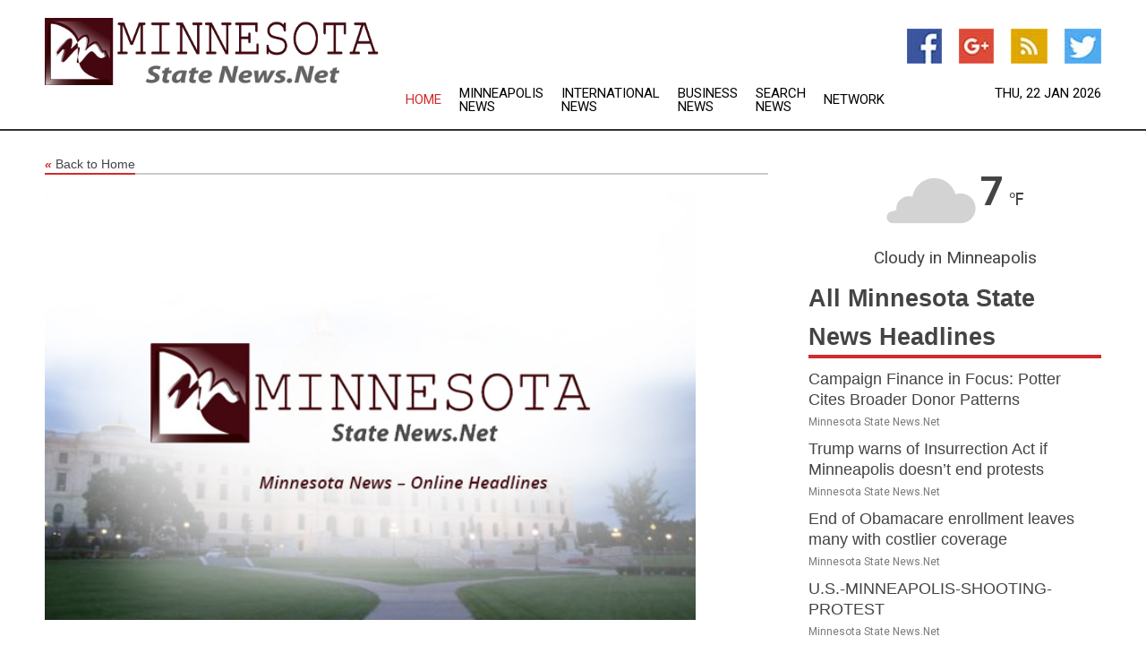

--- FILE ---
content_type: text/html; charset=utf-8
request_url: https://minnesota.statenews.net/news/273840320/the-importance-of-ssl-certificates-for-website-security
body_size: 13923
content:
<!doctype html>
<html lang="en">
<head>
    <meta name="Powered By" content="Kreatio Platform" />
  <link rel="canonical" href="https://minnesota.statenews.net/news/273840320/the-importance-of-ssl-certificates-for-website-security"/>
  <meta charset="utf-8"/>
  <meta http-equiv="X-UA-Compatible" content="IE=edge"/>
  <meta name="viewport" content="width=device-width, initial-scale=1, maximum-scale=1, user-scalable=no"/>
    <title>The Importance of SSL Certificates for Website Security</title>
  <meta name="title" content="The Importance of SSL Certificates for Website Security">
  <meta name="description" content="The Importance of SSL Certificates for Website Security"/>
  <meta name="keywords" content="US Premier Wire, website security, security, the importance, for website, ssl certificates, importance"/>
  <meta name="news_keywords" content="Minnesota news, latest headlines, continually updating Minnesota state news" />
  <meta name="robots" content="index, follow" />
  <meta name="revisit-after" content="1 Day" />
  <meta property="og:title" content="The Importance of SSL Certificates for Website Security" />
  <meta property="og:site_name" content="Minnesota State News" />
  <meta property="og:url" content="https://minnesota.statenews.net/news/273840320/the-importance-of-ssl-certificates-for-website-security" />
  <meta property="og:description" content="The Importance of SSL Certificates for Website Security"/>
  <meta property="og:image" content="" />
  <meta property="og:type" content="article" />
  <meta property="og:locale" content="en_US" />
  <meta name="twitter:card" content="summary_large_image" />
  <meta name="twitter:site" content="@Minnesota State News" />
  <meta name="twitter:title" content="The Importance of SSL Certificates for Website Security" />
  <meta name="twitter:description" content="The Importance of SSL Certificates for Website Security"/>
  <meta name="twitter:image" content="" />

  <link rel="shortcut icon" href="https://assets.kreatio.net/web/newsnet/favicons/favicon.ico"/>
  <link rel="stylesheet" type="text/css" href="https://assets.kreatio.net/web/newsnet/css/foundation.min.css">
  <link rel="stylesheet" type="text/css" href="https://assets.kreatio.net/web/newsnet/css/red_style.css">
  <link rel="stylesheet" type="text/css" href="https://cdnjs.cloudflare.com/ajax/libs/font-awesome/4.6.3//css/font-awesome.css">
  <script src="https://assets.kreatio.net/web/newsnet/js/app.js"></script>
  <link rel="stylesheet" href="https://cdnjs.cloudflare.com/ajax/libs/tinymce/6.8.2/skins/ui/oxide/skin.min.css">
  <script async src='https://securepubads.g.doubleclick.net/tag/js/gpt.js'></script>
  <script src='https://www.google.com/recaptcha/api.js'></script>
  <script>window.googletag = window.googletag || {cmd: []};
  googletag.cmd.push(function () {
      googletag.defineSlot('/21806386006/Bigpond_TOP/uaenews.net', [[970, 250], [728, 90], [970, 90]], 'div-gpt-ad-3852326-1')
          .addService(googletag.pubads());
      googletag.defineSlot('/21806386006/Bigpond_TOP/uaenews.net', [[300, 250], [300, 600], [160, 600], [120, 600], [320, 50]], 'div-gpt-ad-3852326-2')
          .addService(googletag.pubads());
      googletag.defineOutOfPageSlot('/21806386006/Bigpond_TOP/uaenews.net', 'div-gpt-ad-3852326-3')
          .addService(googletag.pubads());
      googletag.defineSlot('/21806386006/Bigpond_TOP/uaenews.net', [[1, 1]], 'div-gpt-ad-3852326-4')
          .addService(googletag.pubads());

      googletag.pubads().enableSingleRequest();
      googletag.pubads().collapseEmptyDivs();
      googletag.pubads().setCentering(true);
      googletag.enableServices();
  });</script>
  <script async src="https://paht.tech/c/uaenews.net.js"></script>

  <script type="text/javascript">
      window._mNHandle = window._mNHandle || {};
      window._mNHandle.queue = window._mNHandle.queue || [];
      medianet_versionId = "3121199";
  </script>
    <!-- taboola-->
    <script type="text/javascript">
        window._taboola = window._taboola || [];
        _taboola.push({article: 'auto'});
        !function (e, f, u, i) {
            if (!document.getElementById(i)) {
                e.async = 1;
                e.src = u;
                e.id = i;
                f.parentNode.insertBefore(e, f);
            }
        }(document.createElement('script'),
            document.getElementsByTagName('script')[0],
            '//cdn.taboola.com/libtrc/newsnet-network/loader.js',
            'tb_loader_script');
        if (window.performance && typeof window.performance.mark == 'function') {
            window.performance.mark('tbl_ic');
        }
    </script>
    <!--taboola-->
  <style>
      .tox .tox-statusbar {
          display: none !important;
      }
      .red{
          color: red;
      }
      .text h1,
      .text h2,
      .text h3,
      .text h4,
      .text h5,
      .text h6{
          font-size: 24px !important;
          font-weight: 700 !important;
      }
  </style>
</head>
<body>
<!-- header -->
  <!-- Component :: Main-Header--> 
<div class="row expanded header">
  <div class="large-4 columns logo hide-for-small-only">
    <a href="/"><img src="https://assets.kreatio.net/nn_logos/minnesota-state-news.png" alt="Minnesota State News"></a></div>

  <div class="large-6 columns navigation">
    <div class="title-bar show-for-small-only"
         data-responsive-toggle="navigation-menu" data-hide-for="medium">
      <button class="menu-icon" type="button" data-toggle></button>
      <div class="title-bar-title" style="margin: 0 20px;">
        <a href="/"><img width="200px" src="https://assets.kreatio.net/nn_logos/minnesota-state-news.png"></a>
      </div>
    </div>
    <div class="top-bar" id="navigation-menu">
      <div class="top-bar-left">
        <ul class="dropdown menu" data-dropdown-menu>
          <li class="active"><a href="/">Home</a></li>
            <li>
              <a href="/category/minneapolis-news">Minneapolis
                News</a>
            </li>
            <li>
              <a href="/category/breaking-international-news">International
                News</a>
            </li>
            <li>
              <a href="/category/breaking-business-news">Business
                News</a>
            </li>
          <li><a href="/archive">Search News</a></li>
          <li><a href="http://www.themainstreammedia.com/">Network</a></li>
        </ul>
      </div>
    </div>
  </div>

  <div class="large-2 columns socail_icon hide-for-small-only">
    <ul class="menu float-right">
      <li><a href="http://www.facebook.com/pages/Minnesota-News/174831795887592" target="_blank"><img
        src="https://assets.kreatio.net/web/newsnet/images/facebook.jpg"
        alt="facebook"></a></li>
      <li><a href="https://plus.google.com/" target="_blank"><img
        src="https://assets.kreatio.net/web/newsnet/images/google_pls.jpg"
        alt="google"></a></li>
      <li><a href="https://feeds.minnesota.statenews.net/rss/" target="_blank"><img
        src="https://assets.kreatio.net/web/newsnet/images/rss_feed.jpg"
        alt="rss"></a></li>
      <li><a href="https://twitter.com/minnesotanews1" target="_blank"><img
        src="https://assets.kreatio.net/web/newsnet/images/twitter.jpg"
        alt="twitter"></a></li>
    </ul>
    <div class="datemain float-right hide-for-small-only" id="bnn-date"></div>


  </div>
</div>


<!-- End of header -->

<!-- Ads -->
<div class="row expanded ad_temp">

  <!-- Ad 728x90 (TOP) -->
  <div
    class="large-12 medium-12 columns text-left top_add hide-for-small-only">

    <center>
      <div id='div-gpt-ad-3852326-1'>
        <script>
            googletag.cmd.push(function () {
                googletag.display('div-gpt-ad-3852326-1');
            });
        </script>
      </div>
    </center>

  </div>
  <!-- End of ad -->

</div>
<!-- End of ads -->


<div class="row expanded content">
  <div class="large-9 medium-8 columns left_content">
    <div class="row expanded breadcrum">
      <div class="large-12 medium-12 columns">
        <h4>
          <span><a href="/"><i>«</i>Back to Home</a></span>
        </h4>
      </div>
    </div>
    <div class="row expanded single_news">
  <div class="large-12 columns">
    <div class="article_image">
          <img src="https://assets.kreatio.net/story_logos/newsnet/minnesota-state-news.jpg" height="770px" alt="The Importance of SSL Certificates for Website Security" width="100%">
    </div>
    <div class="title_text">
      <h2>
        <a href="#">The Importance of SSL Certificates for Website Security</a>
      </h2>
      <p>Evertise
        <br>23 May 2023, 23:54 GMT+
          </p>
    </div>
    <div class="detail_text">
      <div class="text">
            <p><span id="wx_e_85376"></span></p><p><span style="font-weight: 400">The internet has become an integral part of our lives, and it is no surprise that websites are increasingly becoming targets for malicious actors. For businesses, this can mean significant financial losses due to data breaches and other cyber-attacks. As a result, website security is essential to protect sensitive customer information and prevent cyber-criminals from gaining access to your systems. One of the most important steps to take in securing your website is to install an SSL (Secure Sockets Layer) certificate.</span></p><p></p><h1><span style="font-weight: 400">What is an SSL Certificate?</span></h1><p></p><p><span style="font-weight: 400">An SSL certificate is a type of digital certificate used to secure website communications. It is based on the SSL (Secure Sockets Layer) protocol, which is a security protocol used to establish an encrypted connection between a web server and a web browser. The SSL certificate is used to authenticate the identity of the website and encrypt the data that is sent between the server and the browser. This ensures that any data transmitted between the two is secure, and can't be intercepted or read by a third party.</span></p><p></p><h2><span style="font-weight: 400">Why Are SSL Certificates Important?</span></h2><p></p><p><span style="font-weight: 400">SSL certificates are critical for the security of websites and the safety of their visitors. By providing a secure connection, SSL certificates protect data in transit from being intercepted by third parties. They also provide authentication, ensuring that visitors are connecting to the legitimate website they intend to visit.</span></p><p></p><p><a href="https://dreamithost.com.au/ssl-certificates"><b>SSL certificates</b></a> <span style="font-weight: 400">are essential for e-commerce sites, as they provide customers with the assurance that their personal information is safe and secure. SSL certificates also help to boost SEO rankings, as Google now considers SSL certificates a ranking factor.</span></p><p></p><p><span style="font-weight: 400">SSL certificates also help to ensure data integrity. They protect the data that is sent from the web server to the web browser, ensuring that it has not been tampered with. This is important for maintaining the confidentiality of sensitive data, such as credit card details.</span></p><p></p><p><span style="font-weight: 400">In addition to providing security for websites, SSL certificates also help to build trust with visitors. The presence of an SSL certificate is a signal that the website is legitimate and secure. This helps to reassure visitors and can encourage them to make purchases or provide personal information.</span></p><p></p><h2><span style="font-weight: 400">How Do SSL Certificates Work?</span></h2><p></p><p><span style="font-weight: 400">When a user visits a website with an SSL certificate, the web server will send a request to the web browser. The browser will then check the certificate to make sure that it is valid and secure. If the certificate is valid, the browser will use the encryption key to create a secure connection, and all data transmitted between the server and the browser will be encrypted.</span></p><p></p><h2><span style="font-weight: 400">What Are the Different Types of SSL Certificates?</span></h2><p></p><p><span style="font-weight: 400">There are several different types of SSL certificates available, each designed to meet the specific needs of different websites.</span></p><p></p><p><span style="font-weight: 400">The most basic type of SSL certificate is the Domain Validated (DV) certificate. This type of certificate is the quickest to obtain, as it requires the least amount of validation. It simply verifies that the person requesting the certificate is the owner of the domain, making it ideal for smaller websites that don't require a high level of security.</span></p><p></p><p><span style="font-weight: 400">Organization Validated (OV) certificates offer a higher level of security, as they require the requester to provide additional documentation to prove ownership of the domain. These certificates are ideal for websites that need to provide a higher level of assurance to their customers.</span></p><p></p><p><span style="font-weight: 400">Extended Validation (EV) certificates provide the highest level of security and assurance. They require the most extensive verification process and are usually reserved for larger companies and organizations. Once issued, these certificates display a prominent green address bar in the browser, indicating to visitors that the website is highly secure.</span></p><p></p><p><span style="font-weight: 400">Finally, Wildcard certificates are designed to secure multiple subdomains on a single domain. These certificates are perfect for websites that have numerous subdomains and require a high level of security.</span></p><p></p><h2><span style="font-weight: 400">How Do I Install an SSL Certificate?</span></h2><p></p><p><span style="font-weight: 400">Installing an SSL certificate is relatively straightforward. First, you need to purchase an SSL certificate from a trusted provider. Once you have purchased the certificate, you will need to generate a Certificate Signing Request (CSR) from your web server. The CSR is a block of encrypted text that contains information about your website. You will then need to submit the CSR to the certificate authority, which will generate the SSL certificate. Finally, you will need to install the certificate on your web server.</span></p><p></p><h2><span style="font-weight: 400">Conclusion</span></h2><p></p><p><span style="font-weight: 400">SSL certificates are essential for website security, as they provide an additional layer of encryption that helps to protect customers' personal and financial information. Additionally, SSL certificates are important for building trust with customers, as they show that your website is secure and trustworthy. Installing an SSL certificate is relatively straightforward, and there are several different types of certificates available depending on your needs.</span></p>
        <p></p>
      </div>
    </div>
  </div>
  <div class="large-12 medium-12 columns share_icon">
    <h3>
      <span><a href="#">Share article:</a></span>
    </h3>
    <div class="sharethis-inline-share-buttons"></div>
  </div>
  <div class="large-12 medium-12 columns hide-for-small-only">
    <div class="detail_text">
      <div id="contentad338226"></div>
      <script type="text/javascript">
          (function (d) {
              var params =
                  {
                      id: "d5a9be96-e246-4ac5-9d21-4b034439109c",
                      d: "ZGVsaGluZXdzLm5ldA==",
                      wid: "338226",
                      cb: (new Date()).getTime()
                  };

              var qs = [];
              for (var key in params) qs.push(key + '=' + encodeURIComponent(params[key]));
              var s = d.createElement('script');
              s.type = 'text/javascript';
              s.async = true;
              var p = 'https:' == document.location.protocol ? 'https' : 'http';
              s.src = p + "://api.content-ad.net/Scripts/widget2.aspx?" + qs.join('&');
              d.getElementById("contentad338226").appendChild(s);
          })(document);
      </script>
    </div>
  </div>
</div>

    <div class="column row collapse show-for-small-only">
      <div class="large-12 medium-12 columns">

        <div id='div-gpt-ad-3852326-2'>
          <script>
              googletag.cmd.push(function() {
                  googletag.display('div-gpt-ad-3852326-2');
              });
          </script>
        </div>

      </div>
    </div>
    <!-- Ad 600x250 -->
    <div class="row column collapse">
      <div class="large-12 medium-12 columns">

        <div id="318873353">
          <script type="text/javascript">
              try {
                  window._mNHandle.queue.push(function (){
                      window._mNDetails.loadTag("318873353", "600x250", "318873353");
                  });
              }
              catch (error) {}
          </script>
        </div>

      </div>
    </div>
    <!-- End of ad -->
    <!-- Taboola -->
    <div class="row column collapse">
  <div class="large-12 medium-12 columns">

    <div id="taboola-below-article-thumbnails"></div>
    <script type="text/javascript">
        window._taboola = window._taboola || [];
        _taboola.push({
            mode: 'alternating-thumbnails-a',
            container: 'taboola-below-article-thumbnails',
            placement: 'Below Article Thumbnails',
            target_type: 'mix'
        });
    </script>

  </div>
</div>

    <!-- Taboola -->
    <div class="row expanded moreus_news" ng-controller="MoreCtrl">
  <div class="large-12 medium-12 columns">
    <h3><span>More Minnesota State News</span></h3>
    <a href="/category/minnesota-news" class="access_more">Access More</a>
  </div>
    <div class="large-6 columns">
        <div class="media-object">
          <div class="media-object-section">
            <a href="/news/278822109/campaign-finance-in-focus-potter-cites-broader-donor-patterns">
              <img src="https://image.chitra.live/api/v1/wps/36584f1/418fc8ed-4de4-4862-a6b3-969c97c2de1c/0/Indiana-State-Capitol-In-gov-copy-200x200.jpg" width="153px">
            </a>
          </div>
          <div class="media-object-section">
            <h5><a title="" href="/news/278822109/campaign-finance-in-focus-potter-cites-broader-donor-patterns">Campaign Finance in Focus: Potter Cites Broader Donor Patterns</a>
</h5>
            <p class="date">Minnesota State News.Net</p>
          </div>
        </div>
        <div class="media-object">
          <div class="media-object-section">
            <a href="/news/278814235/trump-warns-of-insurrection-act-if-minneapolis-doesn-t-end-protests">
              <img src="https://image.chitra.live/api/v1/wps/078d279/13a75f3a-6944-4ea4-b7f8-b3b82cdd04ba/2/6-Donald-Trump-200x200.jpg" width="153px">
            </a>
          </div>
          <div class="media-object-section">
            <h5><a title="" href="/news/278814235/trump-warns-of-insurrection-act-if-minneapolis-doesn-t-end-protests">Trump warns of Insurrection Act if Minneapolis doesn’t end protests</a>
</h5>
            <p class="date">Minnesota State News.Net</p>
          </div>
        </div>
        <div class="media-object">
          <div class="media-object-section">
            <a href="/news/278814222/end-of-obamacare-enrollment-leaves-many-with-costlier-coverage">
              <img src="https://image.chitra.live/api/v1/wps/0f34a0b/d388d01c-fd9c-4599-b94d-e5bdcd4764dd/1/Obama-care-200x200.jpg" width="153px">
            </a>
          </div>
          <div class="media-object-section">
            <h5><a title="" href="/news/278814222/end-of-obamacare-enrollment-leaves-many-with-costlier-coverage">End of Obamacare enrollment leaves many with costlier coverage</a>
</h5>
            <p class="date">Minnesota State News.Net</p>
          </div>
        </div>
        <div class="media-object">
          <div class="media-object-section">
            <a href="/news/278823593/us-minneapolis-shooting-protest">
              <img src="https://image.chitra.live/api/v1/wps/6b43263/f1e02691-d1cd-445c-b4db-0ddbe9475e2f/0/XxjpbeE000230-20260122-PEPFN0A001-200x200.jpg" width="153px">
            </a>
          </div>
          <div class="media-object-section">
            <h5><a title="" href="/news/278823593/us-minneapolis-shooting-protest">U.S.-MINNEAPOLIS-SHOOTING-PROTEST</a>
</h5>
            <p class="date">Minnesota State News.Net</p>
          </div>
        </div>
        <div class="media-object">
          <div class="media-object-section">
            <a href="/news/278823223/vikings-dc-brian-flores-signs-contract-but-still-head-coaching-candidate">
              <img src="https://image.chitra.live/api/v1/wps/f92cebe/89f09aa9-9322-4b68-b723-dda9b5424da1/0/NTVmNTZlN2QtYTE-200x200.jpg" width="153px">
            </a>
          </div>
          <div class="media-object-section">
            <h5><a title="" href="/news/278823223/vikings-dc-brian-flores-signs-contract-but-still-head-coaching-candidate">Vikings DC Brian Flores signs contract but still head-coaching candidate</a>
</h5>
            <p class="date">Minnesota State News.Net</p>
          </div>
        </div>
        <div class="media-object">
          <div class="media-object-section">
            <a href="/news/278823173/jazz-showing-toughness-which-spurs-coach-wants-more-of-from-his-squad">
              <img src="https://image.chitra.live/api/v1/wps/2389c6c/245203c2-dcaf-4c1b-8120-1db02213aa74/0/ZGE1OGE5YWEtZTQ-200x200.jpg" width="153px">
            </a>
          </div>
          <div class="media-object-section">
            <h5><a title="" href="/news/278823173/jazz-showing-toughness-which-spurs-coach-wants-more-of-from-his-squad">Jazz showing toughness, which Spurs coach wants more of from his squad</a>
</h5>
            <p class="date">Minnesota State News.Net</p>
          </div>
        </div>
        <div class="media-object">
          <div class="media-object-section">
            <a href="/news/278823172/coby-white-bulls-aim-to-keep-timberwolves-reeling">
              <img src="https://image.chitra.live/api/v1/wps/d4aa786/e04542a6-a688-4590-ab3e-dde7f9bfa64f/0/ZTRlMjJlMjctMDZ-200x200.jpg" width="153px">
            </a>
          </div>
          <div class="media-object-section">
            <h5><a title="" href="/news/278823172/coby-white-bulls-aim-to-keep-timberwolves-reeling">Coby White, Bulls aim to keep Timberwolves reeling</a>
</h5>
            <p class="date">Minnesota State News.Net</p>
          </div>
        </div>
        <div class="media-object">
          <div class="media-object-section">
            <a href="/news/278822547/jackson-lacombe-replaces-injured-seth-jones-for-usa-hockey">
              <img src="https://image.chitra.live/api/v1/wps/7ccd443/c816f1be-e85d-493d-ac6b-afe1cc94d1a2/0/MzY3NDY2NWYtODM-200x200.jpg" width="153px">
            </a>
          </div>
          <div class="media-object-section">
            <h5><a title="" href="/news/278822547/jackson-lacombe-replaces-injured-seth-jones-for-usa-hockey">Jackson LaCombe replaces injured Seth Jones for USA hockey</a>
</h5>
            <p class="date">Minnesota State News.Net</p>
          </div>
        </div>
        <div class="media-object">
          <div class="media-object-section">
            <a href="/news/278822528/twins-acquire-inf-tristan-gray-from-red-sox">
              <img src="https://image.chitra.live/api/v1/wps/3dcdc1d/8c74b57f-7aa9-41e3-b239-63cfacf23062/0/YzkzZjUwMjktNTU-200x200.jpg" width="153px">
            </a>
          </div>
          <div class="media-object-section">
            <h5><a title="" href="/news/278822528/twins-acquire-inf-tristan-gray-from-red-sox">Twins acquire INF Tristan Gray from Red Sox</a>
</h5>
            <p class="date">Minnesota State News.Net</p>
          </div>
        </div>
        <div class="media-object">
          <div class="media-object-section">
            <a href="/news/278821451/nba-roundup-raptors-blow-out-jimmy-butler-less-warriors">
              <img src="https://image.chitra.live/api/v1/wps/88e56c5/7e10e59a-85d9-4483-ae83-990c1e3c777e/0/YTk0MzllZTUtMzc-200x200.jpg" width="153px">
            </a>
          </div>
          <div class="media-object-section">
            <h5><a title="" href="/news/278821451/nba-roundup-raptors-blow-out-jimmy-butler-less-warriors">NBA roundup: Raptors blow out Jimmy Butler-less Warriors</a>
</h5>
            <p class="date">Minnesota State News.Net</p>
          </div>
        </div>
        <div class="media-object">
          <div class="media-object-section">
            <a href="/news/278821292/keyonte-george-career-high-43-points-help-jazz-rally-past-timberwolves">
              <img src="https://image.chitra.live/api/v1/wps/1f7f9a0/20c102cb-7ff4-40ad-b0f8-a29d86ddbdc7/0/ODIwYTJkZDUtN2Q-200x200.jpg" width="153px">
            </a>
          </div>
          <div class="media-object-section">
            <h5><a title="" href="/news/278821292/keyonte-george-career-high-43-points-help-jazz-rally-past-timberwolves">Keyonte George&#39;s career-high 43 points help Jazz rally past Timberwolves</a>
</h5>
            <p class="date">Minnesota State News.Net</p>
          </div>
        </div>
    </div>
    <div class="large-6 columns">
        <div class="media-object">
          <div class="media-object-section">
            <a href="/news/278821204/southern-california-seeks-big-ten-momentum-against-reeling-northwestern">
              <img src="https://image.chitra.live/api/v1/wps/f2d55bf/7cbb1e81-d063-4d9b-b9f4-e0b799effb06/0/M2VhZWMyZTQtZWI-200x200.jpg" width="153px">
            </a>
          </div>
          <div class="media-object-section">
            <h5><a title="" href="/news/278821204/southern-california-seeks-big-ten-momentum-against-reeling-northwestern">Southern California seeks Big Ten momentum against reeling Northwestern</a>
</h5>
            <p class="date">Minnesota State News.Net</p>
          </div>
        </div>
        <div class="media-object">
          <div class="media-object-section">
            <a href="/news/278821156/cole-caufield-buries-late-winner-as-canadiens-stun-wild">
              <img src="https://image.chitra.live/api/v1/wps/c12c27b/ded4f22e-d096-48b4-ad77-289d1ea4f706/0/M2ZhYmQ2NDgtNDF-200x200.jpg" width="153px">
            </a>
          </div>
          <div class="media-object-section">
            <h5><a title="" href="/news/278821156/cole-caufield-buries-late-winner-as-canadiens-stun-wild">Cole Caufield buries late winner as Canadiens stun Wild</a>
</h5>
            <p class="date">Minnesota State News.Net</p>
          </div>
        </div>
        <div class="media-object">
          <div class="media-object-section">
            <a href="/news/278821098/ohio-state-dominates-ot-avoids-home-loss-to-minnesota">
              <img src="https://image.chitra.live/api/v1/wps/47ccc34/fefa8d9d-bb06-4bf3-941c-4a9480925777/0/YjY4ZDUwZWUtMzk-200x200.jpg" width="153px">
            </a>
          </div>
          <div class="media-object-section">
            <h5><a title="" href="/news/278821098/ohio-state-dominates-ot-avoids-home-loss-to-minnesota">Ohio State dominates OT, avoids home loss to Minnesota</a>
</h5>
            <p class="date">Minnesota State News.Net</p>
          </div>
        </div>
        <div class="media-object">
          <div class="media-object-section">
            <a href="/news/278820935/in-ivisic-twins-no-11-illinois-touts-luxury-vs-maryland-others">
              <img src="https://image.chitra.live/api/v1/wps/9153429/92c07d68-85d7-4280-adf1-4441ea22db97/0/MDVmZDM0YzEtNDY-200x200.jpg" width="153px">
            </a>
          </div>
          <div class="media-object-section">
            <h5><a title="" href="/news/278820935/in-ivisic-twins-no-11-illinois-touts-luxury-vs-maryland-others">In Ivisic twins, No. 11 Illinois touts &#39;luxury&#39; vs. Maryland, others</a>
</h5>
            <p class="date">Minnesota State News.Net</p>
          </div>
        </div>
        <div class="media-object">
          <div class="media-object-section">
            <a href="/news/278820878/warriors-f-jimmy-butler-iii-tears-acl-out-for-season">
              <img src="https://image.chitra.live/api/v1/wps/d933ed3/99797699-8770-44c6-8def-12b5d48acefd/0/NGVjOWIxZWItODQ-200x200.jpg" width="153px">
            </a>
          </div>
          <div class="media-object-section">
            <h5><a title="" href="/news/278820878/warriors-f-jimmy-butler-iii-tears-acl-out-for-season">Warriors F Jimmy Butler III tears ACL, out for season</a>
</h5>
            <p class="date">Minnesota State News.Net</p>
          </div>
        </div>
        <div class="media-object">
          <div class="media-object-section">
            <a href="/news/278820865/packers-release-cb-trevon-diggs-after-brief-stint">
              <img src="https://image.chitra.live/api/v1/wps/4888ca0/89ac951f-1d78-49d7-b55c-3faea3489c6e/0/YTAwZWRjMWEtODl-200x200.jpg" width="153px">
            </a>
          </div>
          <div class="media-object-section">
            <h5><a title="" href="/news/278820865/packers-release-cb-trevon-diggs-after-brief-stint">Packers release CB Trevon Diggs after brief stint</a>
</h5>
            <p class="date">Minnesota State News.Net</p>
          </div>
        </div>
        <div class="media-object">
          <div class="media-object-section">
            <a href="/news/278820764/surging-red-wings-pursue-clean-sweep-of-maple-leafs">
              <img src="https://image.chitra.live/api/v1/wps/65a695f/e14398c3-3a8e-45b4-a531-c12cdecd84fb/0/ZWZjYTNlZDEtMzU-200x200.jpg" width="153px">
            </a>
          </div>
          <div class="media-object-section">
            <h5><a title="" href="/news/278820764/surging-red-wings-pursue-clean-sweep-of-maple-leafs">Surging Red Wings pursue clean sweep of Maple Leafs</a>
</h5>
            <p class="date">Minnesota State News.Net</p>
          </div>
        </div>
        <div class="media-object">
          <div class="media-object-section">
            <a href="/news/278820680/canadiens-f-kirby-dach-foot-to-return-vs-wild">
              <img src="https://image.chitra.live/api/v1/wps/696355e/be8766ff-0089-4009-a91b-cedc8ab37f8e/0/OTFmOGQwZWMtZTV-200x200.jpg" width="153px">
            </a>
          </div>
          <div class="media-object-section">
            <h5><a title="" href="/news/278820680/canadiens-f-kirby-dach-foot-to-return-vs-wild">Canadiens F Kirby Dach (foot) to return vs. Wild</a>
</h5>
            <p class="date">Minnesota State News.Net</p>
          </div>
        </div>
        <div class="media-object">
          <div class="media-object-section">
            <a href="/news/278820636/trespass-charge-dropped-against-vikes-jordan-addison">
              <img src="https://image.chitra.live/api/v1/wps/3032d25/4faed1e4-12d0-42d9-8b20-4d49a9afa1e2/0/Y2MyZWMyNWUtMmJ-200x200.jpg" width="153px">
            </a>
          </div>
          <div class="media-object-section">
            <h5><a title="" href="/news/278820636/trespass-charge-dropped-against-vikes-jordan-addison">Trespass charge dropped against Vikes&#39; Jordan Addison</a>
</h5>
            <p class="date">Minnesota State News.Net</p>
          </div>
        </div>
        <div class="media-object">
          <div class="media-object-section">
            <a href="/news/278820626/charlotte-fc-acquire-veteran-gk-tyler-miller">
              <img src="https://image.chitra.live/api/v1/wps/6639ce6/5dcd9fd5-48eb-4ffd-b2da-9d242dd15dcc/0/M2Q3OWRkZjUtODN-200x200.jpg" width="153px">
            </a>
          </div>
          <div class="media-object-section">
            <h5><a title="" href="/news/278820626/charlotte-fc-acquire-veteran-gk-tyler-miller">Charlotte FC acquire veteran GK Tyler Miller</a>
</h5>
            <p class="date">Minnesota State News.Net</p>
          </div>
        </div>
    </div>
</div>

    <div class="column row collapse show-for-small-only">
      <div class="large-12 medium-12 columns">

        <div id='div-gpt-ad-3852326-2'>
          <script>
              googletag.cmd.push(function() {
                  googletag.display('div-gpt-ad-3852326-2');
              });
          </script>
        </div>

      </div>
    </div>
    <div class="row expanded">
      <div class="large-12 medium-12 columns">
        <div class="row expanded signupnws">
          <div class="large-6 columns">
            <h2>Sign up for Minnesota State News</h2>
            <p>a daily newsletter full of things to discuss over
              drinks.and the great thing is that it's on the house!</p>
          </div>
          <div class="large-6 columns">
            <form
              action="https://subscription.themainstreammedia.com/?p=subscribe"
              method="post">
              <input type="text" name="email" placeholder="Your email address"
                     required>
              <button type="submit" class="button">Submit</button>
            </form>
          </div>
        </div>
      </div>
    </div>
    <div class="row expanded single_news">
      <div
        class="large-12 medium-12 columns text-center hide-for-small-only">
        <div class="detail_text"></div>
      </div>
    </div>
  </div>
  <!-- Side bar -->
    <div class="large-3 medium-4 columns right_sidebar">
    <!-- weather -->
      <!-- Component :: Weather-Block--> 
<div class="remote_component" id = 9690c96f-dc4b-9209-9a32-98af0c17491b></div>


    <!-- End of weather -->

    <!-- All headlines -->
    <div class="row column headline">
  <div class="large-12 medium-12 columns">
    <h3>
      <span><a href="/category/minnesota-news">All Minnesota State News Headlines</a></span>
    </h3>
    <div class="outer_head">
        <div class="single_head">
          <h6>
            <a title="" href="/news/278822109/campaign-finance-in-focus-potter-cites-broader-donor-patterns">Campaign Finance in Focus: Potter Cites Broader Donor Patterns</a>

          </h6>
          <p class="date">Minnesota State News.Net</p>
        </div>
        <div class="single_head">
          <h6>
            <a title="" href="/news/278814235/trump-warns-of-insurrection-act-if-minneapolis-doesn-t-end-protests">Trump warns of Insurrection Act if Minneapolis doesn’t end protests</a>

          </h6>
          <p class="date">Minnesota State News.Net</p>
        </div>
        <div class="single_head">
          <h6>
            <a title="" href="/news/278814222/end-of-obamacare-enrollment-leaves-many-with-costlier-coverage">End of Obamacare enrollment leaves many with costlier coverage</a>

          </h6>
          <p class="date">Minnesota State News.Net</p>
        </div>
        <div class="single_head">
          <h6>
            <a title="" href="/news/278823593/us-minneapolis-shooting-protest">U.S.-MINNEAPOLIS-SHOOTING-PROTEST</a>

          </h6>
          <p class="date">Minnesota State News.Net</p>
        </div>
        <div class="single_head">
          <h6>
            <a title="" href="/news/278823223/vikings-dc-brian-flores-signs-contract-but-still-head-coaching-candidate">Vikings DC Brian Flores signs contract but still head-coaching candidate</a>

          </h6>
          <p class="date">Minnesota State News.Net</p>
        </div>
        <div class="single_head">
          <h6>
            <a title="" href="/news/278823173/jazz-showing-toughness-which-spurs-coach-wants-more-of-from-his-squad">Jazz showing toughness, which Spurs coach wants more of from his squad</a>

          </h6>
          <p class="date">Minnesota State News.Net</p>
        </div>
        <div class="single_head">
          <h6>
            <a title="" href="/news/278823172/coby-white-bulls-aim-to-keep-timberwolves-reeling">Coby White, Bulls aim to keep Timberwolves reeling</a>

          </h6>
          <p class="date">Minnesota State News.Net</p>
        </div>
        <div class="single_head">
          <h6>
            <a title="" href="/news/278822547/jackson-lacombe-replaces-injured-seth-jones-for-usa-hockey">Jackson LaCombe replaces injured Seth Jones for USA hockey</a>

          </h6>
          <p class="date">Minnesota State News.Net</p>
        </div>
        <div class="single_head">
          <h6>
            <a title="" href="/news/278822528/twins-acquire-inf-tristan-gray-from-red-sox">Twins acquire INF Tristan Gray from Red Sox</a>

          </h6>
          <p class="date">Minnesota State News.Net</p>
        </div>
        <div class="single_head">
          <h6>
            <a title="" href="/news/278821451/nba-roundup-raptors-blow-out-jimmy-butler-less-warriors">NBA roundup: Raptors blow out Jimmy Butler-less Warriors</a>

          </h6>
          <p class="date">Minnesota State News.Net</p>
        </div>
        <div class="single_head">
          <h6>
            <a title="" href="/news/278821292/keyonte-george-career-high-43-points-help-jazz-rally-past-timberwolves">Keyonte George&#39;s career-high 43 points help Jazz rally past Timberwolves</a>

          </h6>
          <p class="date">Minnesota State News.Net</p>
        </div>
        <div class="single_head">
          <h6>
            <a title="" href="/news/278821204/southern-california-seeks-big-ten-momentum-against-reeling-northwestern">Southern California seeks Big Ten momentum against reeling Northwestern</a>

          </h6>
          <p class="date">Minnesota State News.Net</p>
        </div>
        <div class="single_head">
          <h6>
            <a title="" href="/news/278821156/cole-caufield-buries-late-winner-as-canadiens-stun-wild">Cole Caufield buries late winner as Canadiens stun Wild</a>

          </h6>
          <p class="date">Minnesota State News.Net</p>
        </div>
        <div class="single_head">
          <h6>
            <a title="" href="/news/278821098/ohio-state-dominates-ot-avoids-home-loss-to-minnesota">Ohio State dominates OT, avoids home loss to Minnesota</a>

          </h6>
          <p class="date">Minnesota State News.Net</p>
        </div>
        <div class="single_head">
          <h6>
            <a title="" href="/news/278820935/in-ivisic-twins-no-11-illinois-touts-luxury-vs-maryland-others">In Ivisic twins, No. 11 Illinois touts &#39;luxury&#39; vs. Maryland, others</a>

          </h6>
          <p class="date">Minnesota State News.Net</p>
        </div>
        <div class="single_head">
          <h6>
            <a title="" href="/news/278820878/warriors-f-jimmy-butler-iii-tears-acl-out-for-season">Warriors F Jimmy Butler III tears ACL, out for season</a>

          </h6>
          <p class="date">Minnesota State News.Net</p>
        </div>
        <div class="single_head">
          <h6>
            <a title="" href="/news/278820865/packers-release-cb-trevon-diggs-after-brief-stint">Packers release CB Trevon Diggs after brief stint</a>

          </h6>
          <p class="date">Minnesota State News.Net</p>
        </div>
        <div class="single_head">
          <h6>
            <a title="" href="/news/278820764/surging-red-wings-pursue-clean-sweep-of-maple-leafs">Surging Red Wings pursue clean sweep of Maple Leafs</a>

          </h6>
          <p class="date">Minnesota State News.Net</p>
        </div>
        <div class="single_head">
          <h6>
            <a title="" href="/news/278820680/canadiens-f-kirby-dach-foot-to-return-vs-wild">Canadiens F Kirby Dach (foot) to return vs. Wild</a>

          </h6>
          <p class="date">Minnesota State News.Net</p>
        </div>
        <div class="single_head">
          <h6>
            <a title="" href="/news/278820636/trespass-charge-dropped-against-vikes-jordan-addison">Trespass charge dropped against Vikes&#39; Jordan Addison</a>

          </h6>
          <p class="date">Minnesota State News.Net</p>
        </div>
        <div class="single_head">
          <h6>
            <a title="" href="/news/278820626/charlotte-fc-acquire-veteran-gk-tyler-miller">Charlotte FC acquire veteran GK Tyler Miller</a>

          </h6>
          <p class="date">Minnesota State News.Net</p>
        </div>
        <div class="single_head">
          <h6>
            <a title="" href="/news/278820577/report-wild-d-jonas-brodin-lower-body-out-of-olympics-for-sweden">Report: Wild D Jonas Brodin (lower body) out of Olympics for Sweden</a>

          </h6>
          <p class="date">Minnesota State News.Net</p>
        </div>
        <div class="single_head">
          <h6>
            <a title="" href="/news/278820405/reports-steelers-to-interview-brian-flores-mike-mccarthy">Reports: Steelers to interview Brian Flores, Mike McCarthy</a>

          </h6>
          <p class="date">Minnesota State News.Net</p>
        </div>
        <div class="single_head">
          <h6>
            <a title="" href="/news/278820404/sirens-f-taylor-girard-gets-record-suspension-for-leaving-bench">Sirens F Taylor Girard gets record suspension for leaving bench</a>

          </h6>
          <p class="date">Minnesota State News.Net</p>
        </div>
        <div class="single_head">
          <h6>
            <a title="" href="/news/278820118/reports-warriors-f-jimmy-butler-iii-tears-acl-out-for-season">Reports: Warriors F Jimmy Butler III tears ACL, out for season</a>

          </h6>
          <p class="date">Minnesota State News.Net</p>
        </div>
        <div class="single_head">
          <h6>
            <a title="" href="/news/278820104/wild-focus-on-continuing-dominance-vs-canadiens">Wild focus on continuing dominance vs. Canadiens</a>

          </h6>
          <p class="date">Minnesota State News.Net</p>
        </div>
        <div class="single_head">
          <h6>
            <a title="" href="/news/278819979/high-scoring-anthony-edwards-wolves-on-quest-to-silence-jazz">High-scoring Anthony Edwards, Wolves on quest to silence Jazz</a>

          </h6>
          <p class="date">Minnesota State News.Net</p>
        </div>
        <div class="single_head">
          <h6>
            <a title="" href="/news/278819823/wild-focuses-on-continuing-dominance-vs-canadiens">Wild focuses on continuing dominance vs. Canadiens</a>

          </h6>
          <p class="date">Minnesota State News.Net</p>
        </div>
        <div class="single_head">
          <h6>
            <a title="" href="/news/278819415/nhl-roundup-wild-topple-leafs-behind-marcus-foligno-hat-trick">NHL roundup: Wild topple Leafs behind Marcus Foligno&#39;s hat trick</a>

          </h6>
          <p class="date">Minnesota State News.Net</p>
        </div>
        <div class="single_head">
          <h6>
            <a title="" href="/news/278819375/warriors-f-jimmy-butler-iii-undergoes-mri-on-injured-knee">Warriors F Jimmy Butler III undergoes MRI on injured knee</a>

          </h6>
          <p class="date">Minnesota State News.Net</p>
        </div>
        <div class="single_head">
          <h6>
            <a title="" href="/news/278819263/us-doj-probes-anti-ice-activists-over-church-desecration">US DOJ probes anti-ICE activists over church desecration </a>

          </h6>
          <p class="date">Minnesota State News.Net</p>
        </div>
        <div class="single_head">
          <h6>
            <a title="" href="/news/278818955/marcus-foligno-first-hat-trick-carries-wild-past-maple-leafs">Marcus Foligno&#39;s first hat trick carries Wild past Maple Leafs</a>

          </h6>
          <p class="date">Minnesota State News.Net</p>
        </div>
        <div class="single_head">
          <h6>
            <a title="" href="/news/278818792/ohio-state-faces-minnesota-hoping-big-win-is-foundation-for-more">Ohio State faces Minnesota, hoping big win is foundation for more</a>

          </h6>
          <p class="date">Minnesota State News.Net</p>
        </div>
        <div class="single_head">
          <h6>
            <a title="" href="/news/278818654/reports-lions-land-on-ex-cards-oc-drew-petzing-for-same-role">Reports: Lions land on ex-Cards OC Drew Petzing for same role</a>

          </h6>
          <p class="date">Minnesota State News.Net</p>
        </div>
        <div class="single_head">
          <h6>
            <a title="" href="/news/278818554/reports-anthony-weaver-gets-2nd-interviews-with-ravens-steelers">Reports: Anthony Weaver gets 2nd interviews with Ravens, Steelers</a>

          </h6>
          <p class="date">Minnesota State News.Net</p>
        </div>
        <div class="single_head">
          <h6>
            <a title="" href="/news/278818391/charge-and-goldeneyes-complete-six-player-trade">Charge and Goldeneyes complete six-player trade</a>

          </h6>
          <p class="date">Minnesota State News.Net</p>
        </div>
        <div class="single_head">
          <h6>
            <a title="" href="/news/278817034/us-trump-administration-condemns-protest-at-minnesota-church-doj-opens-investigation">US: Trump administration condemns protest at Minnesota church, DOJ opens investigation</a>

          </h6>
          <p class="date">Minnesota State News.Net</p>
        </div>
        <div class="single_head">
          <h6>
            <a title="" href="/news/278816700/g2-tops-faze-thieves-beat-optic-at-cdl-stage-1-major-qualifiers">G2 tops FaZe, Thieves beat OpTic at CDL Stage 1 Major qualifiers</a>

          </h6>
          <p class="date">Minnesota State News.Net</p>
        </div>
        <div class="single_head">
          <h6>
            <a title="" href="/news/278816603/maple-leafs-wild-out-to-build-off-resilient-road-wins">Maple Leafs, Wild out to build off resilient road wins</a>

          </h6>
          <p class="date">Minnesota State News.Net</p>
        </div>
        <div class="single_head">
          <h6>
            <a title="" href="/news/278816565/panthers-make-rare-january-home-appearance-as-sharks-invade">Panthers make rare January home appearance as Sharks invade</a>

          </h6>
          <p class="date">Minnesota State News.Net</p>
        </div>
        <div class="single_head">
          <h6>
            <a title="" href="/news/278816529/spurs-gear-up-for-jazz-after-narrowly-averting-collapse">Spurs gear up for Jazz after narrowly averting collapse</a>

          </h6>
          <p class="date">Minnesota State News.Net</p>
        </div>
        <div class="single_head">
          <h6>
            <a title="" href="/news/278816421/hurricanes-ride-offensive-outburst-into-showdown-with-sabres">Hurricanes ride offensive outburst into showdown with Sabres</a>

          </h6>
          <p class="date">Minnesota State News.Net</p>
        </div>
        <div class="single_head">
          <h6>
            <a title="" href="/news/278816374/trump-says-ice-is-removing-some-of-the-most-violent-criminals-amid-minneapolis-immigration-crackdown">Trump says &quot;ICE is removing some of the most violent criminals&quot; amid Minneapolis immigration crackdown</a>

          </h6>
          <p class="date">Minnesota State News.Net</p>
        </div>
        <div class="single_head">
          <h6>
            <a title="" href="/news/278816371/pentagon-mobilises-olmost-1500-soldiers-for-deployment-in-minnesota">Pentagon mobilises olmost 1,500 soldiers for deployment in Minnesota</a>

          </h6>
          <p class="date">Minnesota State News.Net</p>
        </div>
        <div class="single_head">
          <h6>
            <a title="" href="/news/278816338/pentagon-readies-1500-troops-to-control-minnesota-riots-wapo">Pentagon readies 1,500 troops to control Minnesota riots  WaPo</a>

          </h6>
          <p class="date">Minnesota State News.Net</p>
        </div>
        <div class="single_head">
          <h6>
            <a title="" href="/news/278816071/xinhua-headlines-us-minneapolis-shooting-continues-to-fuel-debate-as-protests-partisan-clash-intensify">Xinhua Headlines: U.S. Minneapolis shooting continues to fuel debate as protests, partisan clash intensify</a>

          </h6>
          <p class="date">Minnesota State News.Net</p>
        </div>
        <div class="single_head">
          <h6>
            <a title="" href="/news/278815929/faze-vegas-keeps-rolling-at-cdl-stage-1-major-qualifiers">FaZe Vegas keeps rolling at CDL Stage 1 Major qualifiers</a>

          </h6>
          <p class="date">Minnesota State News.Net</p>
        </div>
        <div class="single_head">
          <h6>
            <a title="" href="/news/278815911/nba-roundup-spurs-hold-off-anthony-edwards-55-points-timberwolves">NBA roundup: Spurs hold off Anthony Edwards (55 points), Timberwolves</a>

          </h6>
          <p class="date">Minnesota State News.Net</p>
        </div>
        <div class="single_head">
          <h6>
            <a title="" href="/news/278815852/top-25-roundup-cincinnati-knocks-off-no-2-iowa-state-loser-of-2-straight">Top 25 roundup: Cincinnati knocks off No. 2 Iowa State, loser of 2 straight</a>

          </h6>
          <p class="date">Minnesota State News.Net</p>
        </div>
        <div class="single_head">
          <h6>
            <a title="" href="/news/278815650/spurs-outlast-timberwolves-despite-anthony-edwards-career-high-55">Spurs outlast Timberwolves despite Anthony Edwards&#39; career-high 55</a>

          </h6>
          <p class="date">Minnesota State News.Net</p>
        </div>
    </div>
  </div>
</div>



    <!-- Ad 300x600 (A) -->
    <div class="row column ad_600">
      <div class="large-12 medium-12 columns hide-for-small-only">

        <script id="mNCC" language="javascript">
            medianet_width = "300";
            medianet_height = "600";
            medianet_crid = "393315316";
            medianet_versionId = "3111299";
        </script>
        <script src="//contextual.media.net/nmedianet.js?cid=8CUG1R34Q"></script>

      </div>
    </div>
    <!-- End of ad -->

    <!-- Related News -->
    <div class=" row column business_news">
  <div class="large-12 medium-12 columns">
    <h3>
      <span>Minneapolis News</span>
    </h3>
      <div class="media-object">
        <div class="media-object-section">
          <a href="/news/278822109/campaign-finance-in-focus-potter-cites-broader-donor-patterns" ><img width="153px" src="https://image.chitra.live/api/v1/wps/36584f1/418fc8ed-4de4-4862-a6b3-969c97c2de1c/0/Indiana-State-Capitol-In-gov-copy-200x200.jpg" alt="Campaign Finance in Focus: Potter Cites Broader Donor Patterns"/></a>
        </div>
        <div class="media-object-section">
          <h6>
            <a title="" href="/news/278822109/campaign-finance-in-focus-potter-cites-broader-donor-patterns">Campaign Finance in Focus: Potter Cites Broader Donor Patterns</a>

          </h6>
          <p class="date">Minnesota State News.Net</p>
        </div>
      </div>
      <div class="media-object">
        <div class="media-object-section">
          <a href="/news/278814235/trump-warns-of-insurrection-act-if-minneapolis-doesn-t-end-protests" ><img width="153px" src="https://image.chitra.live/api/v1/wps/078d279/13a75f3a-6944-4ea4-b7f8-b3b82cdd04ba/2/6-Donald-Trump-200x200.jpg" alt="Trump warns of Insurrection Act if Minneapolis doesn’t end protests"/></a>
        </div>
        <div class="media-object-section">
          <h6>
            <a title="" href="/news/278814235/trump-warns-of-insurrection-act-if-minneapolis-doesn-t-end-protests">Trump warns of Insurrection Act if Minneapolis doesn’t end protests</a>

          </h6>
          <p class="date">Minnesota State News.Net</p>
        </div>
      </div>
      <div class="media-object">
        <div class="media-object-section">
          <a href="/news/278814222/end-of-obamacare-enrollment-leaves-many-with-costlier-coverage" ><img width="153px" src="https://image.chitra.live/api/v1/wps/0f34a0b/d388d01c-fd9c-4599-b94d-e5bdcd4764dd/1/Obama-care-200x200.jpg" alt="End of Obamacare enrollment leaves many with costlier coverage"/></a>
        </div>
        <div class="media-object-section">
          <h6>
            <a title="" href="/news/278814222/end-of-obamacare-enrollment-leaves-many-with-costlier-coverage">End of Obamacare enrollment leaves many with costlier coverage</a>

          </h6>
          <p class="date">Minnesota State News.Net</p>
        </div>
      </div>
      <div class="media-object">
        <div class="media-object-section">
          <a href="/news/278823593/us-minneapolis-shooting-protest" ><img width="153px" src="https://image.chitra.live/api/v1/wps/6b43263/f1e02691-d1cd-445c-b4db-0ddbe9475e2f/0/XxjpbeE000230-20260122-PEPFN0A001-200x200.jpg" alt="U.S.-MINNEAPOLIS-SHOOTING-PROTEST"/></a>
        </div>
        <div class="media-object-section">
          <h6>
            <a title="" href="/news/278823593/us-minneapolis-shooting-protest">U.S.-MINNEAPOLIS-SHOOTING-PROTEST</a>

          </h6>
          <p class="date">Minnesota State News.Net</p>
        </div>
      </div>
      <div class="media-object">
        <div class="media-object-section">
          <a href="/news/278823223/vikings-dc-brian-flores-signs-contract-but-still-head-coaching-candidate" ><img width="153px" src="https://image.chitra.live/api/v1/wps/f92cebe/89f09aa9-9322-4b68-b723-dda9b5424da1/0/NTVmNTZlN2QtYTE-200x200.jpg" alt="Vikings DC Brian Flores signs contract but still head-coaching candidate"/></a>
        </div>
        <div class="media-object-section">
          <h6>
            <a title="" href="/news/278823223/vikings-dc-brian-flores-signs-contract-but-still-head-coaching-candidate">Vikings DC Brian Flores signs contract but still head-coaching candidate</a>

          </h6>
          <p class="date">Minnesota State News.Net</p>
        </div>
      </div>
      <div class="media-object">
        <div class="media-object-section">
          <a href="/news/278823173/jazz-showing-toughness-which-spurs-coach-wants-more-of-from-his-squad" ><img width="153px" src="https://image.chitra.live/api/v1/wps/2389c6c/245203c2-dcaf-4c1b-8120-1db02213aa74/0/ZGE1OGE5YWEtZTQ-200x200.jpg" alt="Jazz showing toughness, which Spurs coach wants more of from his squad"/></a>
        </div>
        <div class="media-object-section">
          <h6>
            <a title="" href="/news/278823173/jazz-showing-toughness-which-spurs-coach-wants-more-of-from-his-squad">Jazz showing toughness, which Spurs coach wants more of from his squad</a>

          </h6>
          <p class="date">Minnesota State News.Net</p>
        </div>
      </div>
    <div class="access_btn">
      <a href="/category/minneapolis-news"
         class="access_more">Access More</a>
    </div>
  </div>
</div>

    <!-- End of Related News -->

    <!-- News Releases  -->
    <div class="row column news_releases">
  <div class="large-12 medium-12 columns">
    <div class="inner">
      <h3>News Releases</h3>
      <p>
        <span >Minnesota State News</span>.Net's News Release Publishing
        Service provides a medium for circulating your organization's
        news.
      </p>
      <form action="/news-releases" method="get">
        <button
          style="margin-left: 10px; font-size: 19px; font-family: Roboto, sans-serif;"
          href="/news-releases" type="submit" class="alert button">
          Click For Details</button>
      </form>
    </div>
  </div>
</div>

    <!-- End of News Releases  -->

    <div class=" row column business_news">
  <div class="large-12 medium-12 columns">
    <h3>
      <span>International News</span>
    </h3>
      <div class="media-object">
        <div class="media-object-section">
          <a href="/news/278823076/3-journalists-in-gaza-die-in-israeli-strike-on-their-vehicle" ><img width="153px" src="https://image.chitra.live/api/v1/wps/da7624d/c0f829aa-4799-4f82-a1e3-17751152d643/0/Palestinian-journalists-killed-21-Jan-26-200x200.jpg" alt="3 journalists in Gaza die in Israeli strike on their vehicle"/></a>
        </div>
        <div class="media-object-section">
          <h6>
            <a title="" href="/news/278823076/3-journalists-in-gaza-die-in-israeli-strike-on-their-vehicle">3 journalists in Gaza die in Israeli strike on their vehicle</a>

          </h6>
          <p class="date">Minnesota State News.Net</p>
        </div>
      </div>
      <div class="media-object">
        <div class="media-object-section">
          <a href="/news/278821310/world-of-fashion-mourns-valentino-garavani-who-died-at-93-in-rome" ><img width="153px" src="https://image.chitra.live/api/v1/wps/794c478/1c1ec190-5e55-4ce4-a8be-a36743179d14/2/5-Valentino-Garavani-2-200x200.jpg" alt="World of fashion mourns Valentino Garavani, who died at 93 in Rome"/></a>
        </div>
        <div class="media-object-section">
          <h6>
            <a title="" href="/news/278821310/world-of-fashion-mourns-valentino-garavani-who-died-at-93-in-rome">World of fashion mourns Valentino Garavani, who died at 93 in Rome</a>

          </h6>
          <p class="date">Minnesota State News.Net</p>
        </div>
      </div>
      <div class="media-object">
        <div class="media-object-section">
          <a href="/news/278818454/chile-wildfires-claim-nineteen-lives-force-20-000-people-to-evacuate" ><img width="153px" src="https://image.chitra.live/api/v1/wps/00a9f6b/90785e96-ca15-4eee-b281-653540fe10e9/1/8-Chile-fires-2-200x200.jpg" alt="Chile wildfires claim nineteen lives, force 20,000 people to evacuate"/></a>
        </div>
        <div class="media-object-section">
          <h6>
            <a title="" href="/news/278818454/chile-wildfires-claim-nineteen-lives-force-20-000-people-to-evacuate">Chile wildfires claim nineteen lives, force 20,000 people to evacuate</a>

          </h6>
          <p class="date">Minnesota State News.Net</p>
        </div>
      </div>
      <div class="media-object">
        <div class="media-object-section">
          <a href="/news/278818449/israeli-prime-minister-to-join-trump-board-to-redevelop-gaza" ><img width="153px" src="https://image.chitra.live/api/v1/wps/cd68b19/e95d4ee4-888a-4197-b7aa-9941b5579af6/2/Trump-Netanyahu-Unbreakable-200x200.jpg" alt="Israeli prime minister to join Trump board to redevelop Gaza"/></a>
        </div>
        <div class="media-object-section">
          <h6>
            <a title="" href="/news/278818449/israeli-prime-minister-to-join-trump-board-to-redevelop-gaza">Israeli prime minister to join Trump board to redevelop Gaza</a>

          </h6>
          <p class="date">Minnesota State News.Net</p>
        </div>
      </div>
      <div class="media-object">
        <div class="media-object-section">
          <a href="/news/278818451/spanish-train-crash-death-toll-surges-two-more-trains-derailed" ><img width="153px" src="https://image.chitra.live/api/v1/wps/8a048f6/e68368b7-80df-4053-922e-4e6ab852eba1/2/6-Train-accident-200x200.jpg" alt="Spanish train crash death toll surges, two more trains derailed"/></a>
        </div>
        <div class="media-object-section">
          <h6>
            <a title="" href="/news/278818451/spanish-train-crash-death-toll-surges-two-more-trains-derailed">Spanish train crash death toll surges, two more trains derailed</a>

          </h6>
          <p class="date">Minnesota State News.Net</p>
        </div>
      </div>
      <div class="media-object">
        <div class="media-object-section">
          <a href="/news/278818427/europe-mulls-tariffs-on-us-as-greenland-tensions-rise-ft-says" ><img width="153px" src="https://image.chitra.live/api/v1/wps/bfc4990/5b80700f-3f2d-4409-a2b4-0791e409d27f/1/Greenland-200x200.jpg" alt="Europe mulls tariffs on US as Greenland tensions rise, FT says"/></a>
        </div>
        <div class="media-object-section">
          <h6>
            <a title="" href="/news/278818427/europe-mulls-tariffs-on-us-as-greenland-tensions-rise-ft-says">Europe mulls tariffs on US as Greenland tensions rise, FT says</a>

          </h6>
          <p class="date">Minnesota State News.Net</p>
        </div>
      </div>
      <div class="media-object">
        <div class="media-object-section">
          <a href="/news/278815846/julio-iglesias-says-accusations-of-sexual-assault-absolutely-untrue" ><img width="153px" src="https://image.chitra.live/api/v1/wps/0544456/0b02962b-f4df-4b25-8801-6bd82fdac4c5/2/8-Julio-Iglesias-200x200.jpg" alt="Julio Iglesias says accusations of sexual assault ‘absolutely untrue’"/></a>
        </div>
        <div class="media-object-section">
          <h6>
            <a title="" href="/news/278815846/julio-iglesias-says-accusations-of-sexual-assault-absolutely-untrue">Julio Iglesias says accusations of sexual assault ‘absolutely untrue’</a>

          </h6>
          <p class="date">Minnesota State News.Net</p>
        </div>
      </div>
      <div class="media-object">
        <div class="media-object-section">
          <a href="/news/278815840/social-media-ban-forced-removal-of-4-7-million-australian-accounts" ><img width="153px" src="https://image.chitra.live/api/v1/wps/51a66d3/d3642b5b-e0e8-479d-95ab-cd98fa06f86d/2/6-Anika-Wells-200x200.jpg" alt="Social media ban forced removal of 4.7 million Australian accounts"/></a>
        </div>
        <div class="media-object-section">
          <h6>
            <a title="" href="/news/278815840/social-media-ban-forced-removal-of-4-7-million-australian-accounts">Social media ban forced removal of 4.7 million Australian accounts</a>

          </h6>
          <p class="date">Minnesota State News.Net</p>
        </div>
      </div>
      <div class="media-object">
        <div class="media-object-section">
          <a href="/news/278815778/u-s-faa-flags-airspace-risks-amid-latin-america-tensions" ><img width="153px" src="https://image.chitra.live/api/v1/wps/8d94436/a96ef003-074b-4225-ad1c-c6196782d754/0/US-Air-Force-Southern-200x200.jpg" alt="U.S. FAA flags airspace risks amid Latin America tensions"/></a>
        </div>
        <div class="media-object-section">
          <h6>
            <a title="" href="/news/278815778/u-s-faa-flags-airspace-risks-amid-latin-america-tensions">U.S. FAA flags airspace risks amid Latin America tensions</a>

          </h6>
          <p class="date">Minnesota State News.Net</p>
        </div>
      </div>
      <div class="media-object">
        <div class="media-object-section">
          <a href="/news/278814239/four-astronauts-back-home-safe-in-space-x-capsule-from-iss" ><img width="153px" src="https://image.chitra.live/api/v1/wps/a182105/85dd72de-cb9d-4f15-b8e6-0d81a5c4d97d/1/8-Space-X-1-200x200.jpg" alt="Four astronauts back home safe in Space X capsule from ISS"/></a>
        </div>
        <div class="media-object-section">
          <h6>
            <a title="" href="/news/278814239/four-astronauts-back-home-safe-in-space-x-capsule-from-iss">Four astronauts back home safe in Space X capsule from ISS</a>

          </h6>
          <p class="date">Minnesota State News.Net</p>
        </div>
      </div>
    <div class="access_btn">
      <a href="/category/breaking-international-news"
         class="access_more">Access More</a>
    </div>
  </div>
</div>

    <!-- Ad 336x280 -->
    <div class="row column ad_250 hide-for-small-only">
      <div class="large-12 medium-12 columns">

        <script id="mNCC" language="javascript">
            medianet_width = "300";
            medianet_height = "250";
            medianet_crid = "975428123";
            medianet_versionId = "3111299";
        </script>
        <script src="//contextual.media.net/nmedianet.js?cid=8CUG1R34Q"></script>

      </div>
    </div>
    <!-- End of ad -->

  </div>

</div>

<!-- footer -->
  <!-- Component :: Footer--> 
<div class="row expanded footer">
  <div class="large-12 medium-12 columns ">
    <div class="row">
      <div class="large-6 medium-12 columns">
        <h6>Minnesota State News.Net</h6>
        <div class="float-left map_img">
          <a href="/"><img
            src="https://assets.kreatio.net/web/newsnet/images/maps/minnesota-state-news.png"/>
          </a>
        </div>
      </div>
      <div class="large-3 medium-6 columns footer_sitemap">
        <h6>SITE DATA</h6>
        <ul class="menu vertical">
          <li><a href="/">Home</a></li>
          <li><a href="/about">About Us</a></li>
          <li><a href="/news-releases">News Releases</a></li>
          <li><a href="/contact">Contact Us</a></li>
          <li><a href="/privacy">Privacy Policy</a></li>
          <li><a href="/terms-and-conditions">Terms and Conditions</a></li>
          <li><a href="/archive">Archives</a></li>
          <li><a href="/sitemap">Sitemap</a></li>
        </ul>
      </div>
      <div class="large-3 medium-6 columns footer_icon">
        <h6>CONNECT</h6>
        <ul class="menu vertical">
          <li><a href="http://www.facebook.com/pages/Minnesota-News/174831795887592" target="_blank"><span
            class="social-icon"> <span class="icon icon-facebook">
										<i class="fa fa-thumbs-up" aria-hidden="true"></i>
								</span>
							</span>Facebook</a></li>
          <li><a href="https://twitter.com/minnesotanews1" target="_blank"><span
            class="social-icon"> <span class="icon icon-facebook">
										<i class="fa fa-twitter" aria-hidden="true"> </i>
								</span>
							</span>Twitter</a></li>
          <li><a href="https://plus.google.com/" target="_blank"><span
            class="social-icon"> <span class="icon icon-facebook">
										<i class="fa fa-google-plus" aria-hidden="true"></i>
								</span>
							</span>Google+</a></li>
          <li><a href="https://feeds.minnesota.statenews.net/rss/" target="_blank"><span
            class="social-icon"> <span class="icon icon-facebook">
										<i class="fa fa-rss" aria-hidden="true"></i>
								</span>
							</span>RSS</a></li>
          <li><a href="/contact"><span class="social-icon">
									<span class="icon icon-facebook"> <i
                    class="fa fa-envelope" aria-hidden="true"></i></span>
          </span>Contact Us</a></li>
        </ul>
      </div>
    </div>
  </div>
</div>
<div class="row expanded footer_bottom">
  <p>&copy; Copyright 1999-2026 Minnesota State News.Net -
    <a target="_blank" href="http://www.themainstreammedia.com\">Mainstream Media Ltd</a>.
    All rights reserved.</p>
</div>


<!-- End of footer -->
<!-- twitter -->
<script>!function (d, s, id) {
    var js, fjs = d.getElementsByTagName(s)[0], p = /^http:/.test(d.location) ? 'http' : 'https';
    if (!d.getElementById(id)) {
        js = d.createElement(s);
        js.id = id;
        js.src = p + "://platform.twitter.com/widgets.js";
        fjs.parentNode.insertBefore(js, fjs);
    }
}(document, "script", "twitter-wjs");</script>
<!-- App Script -->
<script
  src="https://assets.kreatio.net/web/newsnet/js/vendor/jquery.js"></script>
<script
  src="https://assets.kreatio.net/web/newsnet/js/vendor/foundation.min.js"></script>
<script> window.onload = foundationCall(); </script>
<div id='div-gpt-ad-3852326-3'>
  <script>
      googletag.cmd.push(function () {
          googletag.display('div-gpt-ad-3852326-3');
      });
  </script>
</div>

<div id='div-gpt-ad-3852326-4'>
  <script>
      googletag.cmd.push(function () {
          googletag.display('div-gpt-ad-3852326-4');
      });
  </script>
</div>
  <!--Taboola-->
  <script type="text/javascript">
      window._taboola = window._taboola || [];
      _taboola.push({flush: true});
  </script>
  <!--Taboola-->
  <script>
      window.onload = foundationCall();
      window.onload = loadOembedVideo();
  </script>
  <script type="text/javascript" src="//platform-api.sharethis.com/js/sharethis.js#property=5a6ff818491c0100113d7616&product=custom-share-buttons"></script>
<script>
    document.addEventListener("DOMContentLoaded", function () {
        const now = new Date();
        const options = {
            timeZone: 'Australia/Sydney',
            weekday: 'short',
            day: '2-digit',
            month: 'short',
            year: 'numeric'
        };
        const formatter = new Intl.DateTimeFormat('en-AU', options);
        const formattedDate = formatter.format(now);

        document.getElementById('bnn-date').innerText = formattedDate;
    });
</script>
<script>
    $(document).ready(function () {
        let typingTimer;
        const doneTypingInterval = 300;
        $('#keyword_header_search').on('input', function () {
            clearTimeout(typingTimer);
            const query = $(this).val();
            if (query.length > 2) {
                typingTimer = setTimeout(function () {
                    performSearch(query);
                }, doneTypingInterval);
            } else {
                $('#results').empty();
            }
        });

        function performSearch(query) {
            $.ajax({
                url: '/archive_search',
                type: 'GET',
                data: { query: query },
                beforeSend: function () {
                    $('#results').html('<li class="list-group-item">Loading data...</li>');
                },
                success: function (response) {
                    $('#results').html(response);
                },
                error: function () {
                    $('#results').html('<li class="list-group-item text-danger">An error occurred. Please try again.</li>');
                }
            });
        }
    });
</script>
<script>
    $(document).ready(function () {
        if ($('.remote_component').length > 0) {
            $(".remote_component").each(function () {
                var id = $(this).attr('id');
                var page_id = $(this).attr('data_page_id');
                $.ajax({
                    type: 'get',
                    dataType: 'html',
                    url: '/get_remote_component',
                    data: {id: id, page_id: page_id},
                    beforeSend: function (xhr) {
                        xhr.setRequestHeader('X-CSRF-Token', $('meta[name="csrf-token"]').attr('content'))
                    },
                    success: function (data) {
                        $('#' + id).html(data)
                    }
                });
            });
        }
    });
</script>
<script>(function(){function c(){var b=a.contentDocument||a.contentWindow.document;if(b){var d=b.createElement('script');d.innerHTML="window.__CF$cv$params={r:'9c1e2117f98a258a',t:'MTc2OTA3NTIzOQ=='};var a=document.createElement('script');a.src='/cdn-cgi/challenge-platform/scripts/jsd/main.js';document.getElementsByTagName('head')[0].appendChild(a);";b.getElementsByTagName('head')[0].appendChild(d)}}if(document.body){var a=document.createElement('iframe');a.height=1;a.width=1;a.style.position='absolute';a.style.top=0;a.style.left=0;a.style.border='none';a.style.visibility='hidden';document.body.appendChild(a);if('loading'!==document.readyState)c();else if(window.addEventListener)document.addEventListener('DOMContentLoaded',c);else{var e=document.onreadystatechange||function(){};document.onreadystatechange=function(b){e(b);'loading'!==document.readyState&&(document.onreadystatechange=e,c())}}}})();</script></body>
</html>


--- FILE ---
content_type: text/html; charset=utf-8
request_url: https://www.google.com/recaptcha/api2/aframe
body_size: -85
content:
<!DOCTYPE HTML><html><head><meta http-equiv="content-type" content="text/html; charset=UTF-8"></head><body><script nonce="vj3YRNJTScAwVr-wvaTM6A">/** Anti-fraud and anti-abuse applications only. See google.com/recaptcha */ try{var clients={'sodar':'https://pagead2.googlesyndication.com/pagead/sodar?'};window.addEventListener("message",function(a){try{if(a.source===window.parent){var b=JSON.parse(a.data);var c=clients[b['id']];if(c){var d=document.createElement('img');d.src=c+b['params']+'&rc='+(localStorage.getItem("rc::a")?sessionStorage.getItem("rc::b"):"");window.document.body.appendChild(d);sessionStorage.setItem("rc::e",parseInt(sessionStorage.getItem("rc::e")||0)+1);localStorage.setItem("rc::h",'1769075253848');}}}catch(b){}});window.parent.postMessage("_grecaptcha_ready", "*");}catch(b){}</script></body></html>